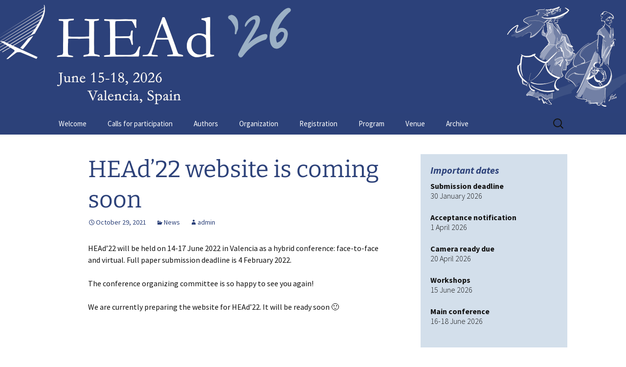

--- FILE ---
content_type: text/html; charset=UTF-8
request_url: https://headconf.org/head22-website-is-coming-soon/
body_size: 8271
content:
<!DOCTYPE html>
<html lang="en-US">
<head>
	<meta charset="UTF-8">
	<meta name="viewport" content="width=device-width">
	<title>HEAd&#8217;22 website is coming soon | &gt; HEAd&#039;26</title>
	<link rel="profile" href="https://gmpg.org/xfn/11">
	<link rel="pingback" href="https://headconf.org/xmlrpc.php">
	<meta name='robots' content='max-image-preview:large' />
	<style>img:is([sizes="auto" i], [sizes^="auto," i]) { contain-intrinsic-size: 3000px 1500px }</style>
	<link rel="alternate" type="application/rss+xml" title="&gt; HEAd&#039;26 &raquo; Feed" href="https://headconf.org/feed/" />
<link rel="alternate" type="application/rss+xml" title="&gt; HEAd&#039;26 &raquo; Comments Feed" href="https://headconf.org/comments/feed/" />
<script>
window._wpemojiSettings = {"baseUrl":"https:\/\/s.w.org\/images\/core\/emoji\/16.0.1\/72x72\/","ext":".png","svgUrl":"https:\/\/s.w.org\/images\/core\/emoji\/16.0.1\/svg\/","svgExt":".svg","source":{"concatemoji":"https:\/\/headconf.org\/wp-includes\/js\/wp-emoji-release.min.js?ver=6.8.3"}};
/*! This file is auto-generated */
!function(s,n){var o,i,e;function c(e){try{var t={supportTests:e,timestamp:(new Date).valueOf()};sessionStorage.setItem(o,JSON.stringify(t))}catch(e){}}function p(e,t,n){e.clearRect(0,0,e.canvas.width,e.canvas.height),e.fillText(t,0,0);var t=new Uint32Array(e.getImageData(0,0,e.canvas.width,e.canvas.height).data),a=(e.clearRect(0,0,e.canvas.width,e.canvas.height),e.fillText(n,0,0),new Uint32Array(e.getImageData(0,0,e.canvas.width,e.canvas.height).data));return t.every(function(e,t){return e===a[t]})}function u(e,t){e.clearRect(0,0,e.canvas.width,e.canvas.height),e.fillText(t,0,0);for(var n=e.getImageData(16,16,1,1),a=0;a<n.data.length;a++)if(0!==n.data[a])return!1;return!0}function f(e,t,n,a){switch(t){case"flag":return n(e,"\ud83c\udff3\ufe0f\u200d\u26a7\ufe0f","\ud83c\udff3\ufe0f\u200b\u26a7\ufe0f")?!1:!n(e,"\ud83c\udde8\ud83c\uddf6","\ud83c\udde8\u200b\ud83c\uddf6")&&!n(e,"\ud83c\udff4\udb40\udc67\udb40\udc62\udb40\udc65\udb40\udc6e\udb40\udc67\udb40\udc7f","\ud83c\udff4\u200b\udb40\udc67\u200b\udb40\udc62\u200b\udb40\udc65\u200b\udb40\udc6e\u200b\udb40\udc67\u200b\udb40\udc7f");case"emoji":return!a(e,"\ud83e\udedf")}return!1}function g(e,t,n,a){var r="undefined"!=typeof WorkerGlobalScope&&self instanceof WorkerGlobalScope?new OffscreenCanvas(300,150):s.createElement("canvas"),o=r.getContext("2d",{willReadFrequently:!0}),i=(o.textBaseline="top",o.font="600 32px Arial",{});return e.forEach(function(e){i[e]=t(o,e,n,a)}),i}function t(e){var t=s.createElement("script");t.src=e,t.defer=!0,s.head.appendChild(t)}"undefined"!=typeof Promise&&(o="wpEmojiSettingsSupports",i=["flag","emoji"],n.supports={everything:!0,everythingExceptFlag:!0},e=new Promise(function(e){s.addEventListener("DOMContentLoaded",e,{once:!0})}),new Promise(function(t){var n=function(){try{var e=JSON.parse(sessionStorage.getItem(o));if("object"==typeof e&&"number"==typeof e.timestamp&&(new Date).valueOf()<e.timestamp+604800&&"object"==typeof e.supportTests)return e.supportTests}catch(e){}return null}();if(!n){if("undefined"!=typeof Worker&&"undefined"!=typeof OffscreenCanvas&&"undefined"!=typeof URL&&URL.createObjectURL&&"undefined"!=typeof Blob)try{var e="postMessage("+g.toString()+"("+[JSON.stringify(i),f.toString(),p.toString(),u.toString()].join(",")+"));",a=new Blob([e],{type:"text/javascript"}),r=new Worker(URL.createObjectURL(a),{name:"wpTestEmojiSupports"});return void(r.onmessage=function(e){c(n=e.data),r.terminate(),t(n)})}catch(e){}c(n=g(i,f,p,u))}t(n)}).then(function(e){for(var t in e)n.supports[t]=e[t],n.supports.everything=n.supports.everything&&n.supports[t],"flag"!==t&&(n.supports.everythingExceptFlag=n.supports.everythingExceptFlag&&n.supports[t]);n.supports.everythingExceptFlag=n.supports.everythingExceptFlag&&!n.supports.flag,n.DOMReady=!1,n.readyCallback=function(){n.DOMReady=!0}}).then(function(){return e}).then(function(){var e;n.supports.everything||(n.readyCallback(),(e=n.source||{}).concatemoji?t(e.concatemoji):e.wpemoji&&e.twemoji&&(t(e.twemoji),t(e.wpemoji)))}))}((window,document),window._wpemojiSettings);
</script>
<style id='wp-emoji-styles-inline-css'>

	img.wp-smiley, img.emoji {
		display: inline !important;
		border: none !important;
		box-shadow: none !important;
		height: 1em !important;
		width: 1em !important;
		margin: 0 0.07em !important;
		vertical-align: -0.1em !important;
		background: none !important;
		padding: 0 !important;
	}
</style>
<link rel='stylesheet' id='wp-block-library-css' href='https://headconf.org/wp-includes/css/dist/block-library/style.min.css?ver=6.8.3' media='all' />
<style id='wp-block-library-theme-inline-css'>
.wp-block-audio :where(figcaption){color:#555;font-size:13px;text-align:center}.is-dark-theme .wp-block-audio :where(figcaption){color:#ffffffa6}.wp-block-audio{margin:0 0 1em}.wp-block-code{border:1px solid #ccc;border-radius:4px;font-family:Menlo,Consolas,monaco,monospace;padding:.8em 1em}.wp-block-embed :where(figcaption){color:#555;font-size:13px;text-align:center}.is-dark-theme .wp-block-embed :where(figcaption){color:#ffffffa6}.wp-block-embed{margin:0 0 1em}.blocks-gallery-caption{color:#555;font-size:13px;text-align:center}.is-dark-theme .blocks-gallery-caption{color:#ffffffa6}:root :where(.wp-block-image figcaption){color:#555;font-size:13px;text-align:center}.is-dark-theme :root :where(.wp-block-image figcaption){color:#ffffffa6}.wp-block-image{margin:0 0 1em}.wp-block-pullquote{border-bottom:4px solid;border-top:4px solid;color:currentColor;margin-bottom:1.75em}.wp-block-pullquote cite,.wp-block-pullquote footer,.wp-block-pullquote__citation{color:currentColor;font-size:.8125em;font-style:normal;text-transform:uppercase}.wp-block-quote{border-left:.25em solid;margin:0 0 1.75em;padding-left:1em}.wp-block-quote cite,.wp-block-quote footer{color:currentColor;font-size:.8125em;font-style:normal;position:relative}.wp-block-quote:where(.has-text-align-right){border-left:none;border-right:.25em solid;padding-left:0;padding-right:1em}.wp-block-quote:where(.has-text-align-center){border:none;padding-left:0}.wp-block-quote.is-large,.wp-block-quote.is-style-large,.wp-block-quote:where(.is-style-plain){border:none}.wp-block-search .wp-block-search__label{font-weight:700}.wp-block-search__button{border:1px solid #ccc;padding:.375em .625em}:where(.wp-block-group.has-background){padding:1.25em 2.375em}.wp-block-separator.has-css-opacity{opacity:.4}.wp-block-separator{border:none;border-bottom:2px solid;margin-left:auto;margin-right:auto}.wp-block-separator.has-alpha-channel-opacity{opacity:1}.wp-block-separator:not(.is-style-wide):not(.is-style-dots){width:100px}.wp-block-separator.has-background:not(.is-style-dots){border-bottom:none;height:1px}.wp-block-separator.has-background:not(.is-style-wide):not(.is-style-dots){height:2px}.wp-block-table{margin:0 0 1em}.wp-block-table td,.wp-block-table th{word-break:normal}.wp-block-table :where(figcaption){color:#555;font-size:13px;text-align:center}.is-dark-theme .wp-block-table :where(figcaption){color:#ffffffa6}.wp-block-video :where(figcaption){color:#555;font-size:13px;text-align:center}.is-dark-theme .wp-block-video :where(figcaption){color:#ffffffa6}.wp-block-video{margin:0 0 1em}:root :where(.wp-block-template-part.has-background){margin-bottom:0;margin-top:0;padding:1.25em 2.375em}
</style>
<style id='classic-theme-styles-inline-css'>
/*! This file is auto-generated */
.wp-block-button__link{color:#fff;background-color:#32373c;border-radius:9999px;box-shadow:none;text-decoration:none;padding:calc(.667em + 2px) calc(1.333em + 2px);font-size:1.125em}.wp-block-file__button{background:#32373c;color:#fff;text-decoration:none}
</style>
<style id='global-styles-inline-css'>
:root{--wp--preset--aspect-ratio--square: 1;--wp--preset--aspect-ratio--4-3: 4/3;--wp--preset--aspect-ratio--3-4: 3/4;--wp--preset--aspect-ratio--3-2: 3/2;--wp--preset--aspect-ratio--2-3: 2/3;--wp--preset--aspect-ratio--16-9: 16/9;--wp--preset--aspect-ratio--9-16: 9/16;--wp--preset--color--black: #000000;--wp--preset--color--cyan-bluish-gray: #abb8c3;--wp--preset--color--white: #fff;--wp--preset--color--pale-pink: #f78da7;--wp--preset--color--vivid-red: #cf2e2e;--wp--preset--color--luminous-vivid-orange: #ff6900;--wp--preset--color--luminous-vivid-amber: #fcb900;--wp--preset--color--light-green-cyan: #7bdcb5;--wp--preset--color--vivid-green-cyan: #00d084;--wp--preset--color--pale-cyan-blue: #8ed1fc;--wp--preset--color--vivid-cyan-blue: #0693e3;--wp--preset--color--vivid-purple: #9b51e0;--wp--preset--color--dark-gray: #141412;--wp--preset--color--red: #bc360a;--wp--preset--color--medium-orange: #db572f;--wp--preset--color--light-orange: #ea9629;--wp--preset--color--yellow: #fbca3c;--wp--preset--color--dark-brown: #220e10;--wp--preset--color--medium-brown: #722d19;--wp--preset--color--light-brown: #eadaa6;--wp--preset--color--beige: #e8e5ce;--wp--preset--color--off-white: #f7f5e7;--wp--preset--gradient--vivid-cyan-blue-to-vivid-purple: linear-gradient(135deg,rgba(6,147,227,1) 0%,rgb(155,81,224) 100%);--wp--preset--gradient--light-green-cyan-to-vivid-green-cyan: linear-gradient(135deg,rgb(122,220,180) 0%,rgb(0,208,130) 100%);--wp--preset--gradient--luminous-vivid-amber-to-luminous-vivid-orange: linear-gradient(135deg,rgba(252,185,0,1) 0%,rgba(255,105,0,1) 100%);--wp--preset--gradient--luminous-vivid-orange-to-vivid-red: linear-gradient(135deg,rgba(255,105,0,1) 0%,rgb(207,46,46) 100%);--wp--preset--gradient--very-light-gray-to-cyan-bluish-gray: linear-gradient(135deg,rgb(238,238,238) 0%,rgb(169,184,195) 100%);--wp--preset--gradient--cool-to-warm-spectrum: linear-gradient(135deg,rgb(74,234,220) 0%,rgb(151,120,209) 20%,rgb(207,42,186) 40%,rgb(238,44,130) 60%,rgb(251,105,98) 80%,rgb(254,248,76) 100%);--wp--preset--gradient--blush-light-purple: linear-gradient(135deg,rgb(255,206,236) 0%,rgb(152,150,240) 100%);--wp--preset--gradient--blush-bordeaux: linear-gradient(135deg,rgb(254,205,165) 0%,rgb(254,45,45) 50%,rgb(107,0,62) 100%);--wp--preset--gradient--luminous-dusk: linear-gradient(135deg,rgb(255,203,112) 0%,rgb(199,81,192) 50%,rgb(65,88,208) 100%);--wp--preset--gradient--pale-ocean: linear-gradient(135deg,rgb(255,245,203) 0%,rgb(182,227,212) 50%,rgb(51,167,181) 100%);--wp--preset--gradient--electric-grass: linear-gradient(135deg,rgb(202,248,128) 0%,rgb(113,206,126) 100%);--wp--preset--gradient--midnight: linear-gradient(135deg,rgb(2,3,129) 0%,rgb(40,116,252) 100%);--wp--preset--gradient--autumn-brown: linear-gradient(135deg, rgba(226,45,15,1) 0%, rgba(158,25,13,1) 100%);--wp--preset--gradient--sunset-yellow: linear-gradient(135deg, rgba(233,139,41,1) 0%, rgba(238,179,95,1) 100%);--wp--preset--gradient--light-sky: linear-gradient(135deg,rgba(228,228,228,1.0) 0%,rgba(208,225,252,1.0) 100%);--wp--preset--gradient--dark-sky: linear-gradient(135deg,rgba(0,0,0,1.0) 0%,rgba(56,61,69,1.0) 100%);--wp--preset--font-size--small: 13px;--wp--preset--font-size--medium: 20px;--wp--preset--font-size--large: 36px;--wp--preset--font-size--x-large: 42px;--wp--preset--spacing--20: 0.44rem;--wp--preset--spacing--30: 0.67rem;--wp--preset--spacing--40: 1rem;--wp--preset--spacing--50: 1.5rem;--wp--preset--spacing--60: 2.25rem;--wp--preset--spacing--70: 3.38rem;--wp--preset--spacing--80: 5.06rem;--wp--preset--shadow--natural: 6px 6px 9px rgba(0, 0, 0, 0.2);--wp--preset--shadow--deep: 12px 12px 50px rgba(0, 0, 0, 0.4);--wp--preset--shadow--sharp: 6px 6px 0px rgba(0, 0, 0, 0.2);--wp--preset--shadow--outlined: 6px 6px 0px -3px rgba(255, 255, 255, 1), 6px 6px rgba(0, 0, 0, 1);--wp--preset--shadow--crisp: 6px 6px 0px rgba(0, 0, 0, 1);}:where(.is-layout-flex){gap: 0.5em;}:where(.is-layout-grid){gap: 0.5em;}body .is-layout-flex{display: flex;}.is-layout-flex{flex-wrap: wrap;align-items: center;}.is-layout-flex > :is(*, div){margin: 0;}body .is-layout-grid{display: grid;}.is-layout-grid > :is(*, div){margin: 0;}:where(.wp-block-columns.is-layout-flex){gap: 2em;}:where(.wp-block-columns.is-layout-grid){gap: 2em;}:where(.wp-block-post-template.is-layout-flex){gap: 1.25em;}:where(.wp-block-post-template.is-layout-grid){gap: 1.25em;}.has-black-color{color: var(--wp--preset--color--black) !important;}.has-cyan-bluish-gray-color{color: var(--wp--preset--color--cyan-bluish-gray) !important;}.has-white-color{color: var(--wp--preset--color--white) !important;}.has-pale-pink-color{color: var(--wp--preset--color--pale-pink) !important;}.has-vivid-red-color{color: var(--wp--preset--color--vivid-red) !important;}.has-luminous-vivid-orange-color{color: var(--wp--preset--color--luminous-vivid-orange) !important;}.has-luminous-vivid-amber-color{color: var(--wp--preset--color--luminous-vivid-amber) !important;}.has-light-green-cyan-color{color: var(--wp--preset--color--light-green-cyan) !important;}.has-vivid-green-cyan-color{color: var(--wp--preset--color--vivid-green-cyan) !important;}.has-pale-cyan-blue-color{color: var(--wp--preset--color--pale-cyan-blue) !important;}.has-vivid-cyan-blue-color{color: var(--wp--preset--color--vivid-cyan-blue) !important;}.has-vivid-purple-color{color: var(--wp--preset--color--vivid-purple) !important;}.has-black-background-color{background-color: var(--wp--preset--color--black) !important;}.has-cyan-bluish-gray-background-color{background-color: var(--wp--preset--color--cyan-bluish-gray) !important;}.has-white-background-color{background-color: var(--wp--preset--color--white) !important;}.has-pale-pink-background-color{background-color: var(--wp--preset--color--pale-pink) !important;}.has-vivid-red-background-color{background-color: var(--wp--preset--color--vivid-red) !important;}.has-luminous-vivid-orange-background-color{background-color: var(--wp--preset--color--luminous-vivid-orange) !important;}.has-luminous-vivid-amber-background-color{background-color: var(--wp--preset--color--luminous-vivid-amber) !important;}.has-light-green-cyan-background-color{background-color: var(--wp--preset--color--light-green-cyan) !important;}.has-vivid-green-cyan-background-color{background-color: var(--wp--preset--color--vivid-green-cyan) !important;}.has-pale-cyan-blue-background-color{background-color: var(--wp--preset--color--pale-cyan-blue) !important;}.has-vivid-cyan-blue-background-color{background-color: var(--wp--preset--color--vivid-cyan-blue) !important;}.has-vivid-purple-background-color{background-color: var(--wp--preset--color--vivid-purple) !important;}.has-black-border-color{border-color: var(--wp--preset--color--black) !important;}.has-cyan-bluish-gray-border-color{border-color: var(--wp--preset--color--cyan-bluish-gray) !important;}.has-white-border-color{border-color: var(--wp--preset--color--white) !important;}.has-pale-pink-border-color{border-color: var(--wp--preset--color--pale-pink) !important;}.has-vivid-red-border-color{border-color: var(--wp--preset--color--vivid-red) !important;}.has-luminous-vivid-orange-border-color{border-color: var(--wp--preset--color--luminous-vivid-orange) !important;}.has-luminous-vivid-amber-border-color{border-color: var(--wp--preset--color--luminous-vivid-amber) !important;}.has-light-green-cyan-border-color{border-color: var(--wp--preset--color--light-green-cyan) !important;}.has-vivid-green-cyan-border-color{border-color: var(--wp--preset--color--vivid-green-cyan) !important;}.has-pale-cyan-blue-border-color{border-color: var(--wp--preset--color--pale-cyan-blue) !important;}.has-vivid-cyan-blue-border-color{border-color: var(--wp--preset--color--vivid-cyan-blue) !important;}.has-vivid-purple-border-color{border-color: var(--wp--preset--color--vivid-purple) !important;}.has-vivid-cyan-blue-to-vivid-purple-gradient-background{background: var(--wp--preset--gradient--vivid-cyan-blue-to-vivid-purple) !important;}.has-light-green-cyan-to-vivid-green-cyan-gradient-background{background: var(--wp--preset--gradient--light-green-cyan-to-vivid-green-cyan) !important;}.has-luminous-vivid-amber-to-luminous-vivid-orange-gradient-background{background: var(--wp--preset--gradient--luminous-vivid-amber-to-luminous-vivid-orange) !important;}.has-luminous-vivid-orange-to-vivid-red-gradient-background{background: var(--wp--preset--gradient--luminous-vivid-orange-to-vivid-red) !important;}.has-very-light-gray-to-cyan-bluish-gray-gradient-background{background: var(--wp--preset--gradient--very-light-gray-to-cyan-bluish-gray) !important;}.has-cool-to-warm-spectrum-gradient-background{background: var(--wp--preset--gradient--cool-to-warm-spectrum) !important;}.has-blush-light-purple-gradient-background{background: var(--wp--preset--gradient--blush-light-purple) !important;}.has-blush-bordeaux-gradient-background{background: var(--wp--preset--gradient--blush-bordeaux) !important;}.has-luminous-dusk-gradient-background{background: var(--wp--preset--gradient--luminous-dusk) !important;}.has-pale-ocean-gradient-background{background: var(--wp--preset--gradient--pale-ocean) !important;}.has-electric-grass-gradient-background{background: var(--wp--preset--gradient--electric-grass) !important;}.has-midnight-gradient-background{background: var(--wp--preset--gradient--midnight) !important;}.has-small-font-size{font-size: var(--wp--preset--font-size--small) !important;}.has-medium-font-size{font-size: var(--wp--preset--font-size--medium) !important;}.has-large-font-size{font-size: var(--wp--preset--font-size--large) !important;}.has-x-large-font-size{font-size: var(--wp--preset--font-size--x-large) !important;}
:where(.wp-block-post-template.is-layout-flex){gap: 1.25em;}:where(.wp-block-post-template.is-layout-grid){gap: 1.25em;}
:where(.wp-block-columns.is-layout-flex){gap: 2em;}:where(.wp-block-columns.is-layout-grid){gap: 2em;}
:root :where(.wp-block-pullquote){font-size: 1.5em;line-height: 1.6;}
</style>
<link rel='stylesheet' id='twentythirteen-fonts-css' href='https://headconf.org/wp-content/themes/head26/fonts/source-sans-pro-plus-bitter.css?ver=20230328' media='all' />
<link rel='stylesheet' id='genericons-css' href='https://headconf.org/wp-content/themes/head26/genericons/genericons.css?ver=3.0.3' media='all' />
<link rel='stylesheet' id='twentythirteen-style-css' href='https://headconf.org/wp-content/themes/head26/style.css?ver=20230808' media='all' />
<link rel='stylesheet' id='twentythirteen-block-style-css' href='https://headconf.org/wp-content/themes/head26/css/blocks.css?ver=20230621' media='all' />
<script src="https://headconf.org/wp-includes/js/jquery/jquery.min.js?ver=3.7.1" id="jquery-core-js"></script>
<script src="https://headconf.org/wp-includes/js/jquery/jquery-migrate.min.js?ver=3.4.1" id="jquery-migrate-js"></script>
<link rel="https://api.w.org/" href="https://headconf.org/wp-json/" /><link rel="alternate" title="JSON" type="application/json" href="https://headconf.org/wp-json/wp/v2/posts/2494" /><link rel="EditURI" type="application/rsd+xml" title="RSD" href="https://headconf.org/xmlrpc.php?rsd" />
<meta name="generator" content="WordPress 6.8.3" />
<link rel="canonical" href="https://headconf.org/head22-website-is-coming-soon/" />
<link rel='shortlink' href='https://headconf.org/?p=2494' />
<link rel="alternate" title="oEmbed (JSON)" type="application/json+oembed" href="https://headconf.org/wp-json/oembed/1.0/embed?url=https%3A%2F%2Fheadconf.org%2Fhead22-website-is-coming-soon%2F" />
<link rel="alternate" title="oEmbed (XML)" type="text/xml+oembed" href="https://headconf.org/wp-json/oembed/1.0/embed?url=https%3A%2F%2Fheadconf.org%2Fhead22-website-is-coming-soon%2F&#038;format=xml" />
	<style type="text/css" id="twentythirteen-header-css">
		.site-header {
		background: url(https://headconf.org/wp-content/uploads/2025/11/header26web.jpg) no-repeat scroll top;
		background-size: 1600px auto;
	}
	@media (max-width: 767px) {
		.site-header {
			background-size: 768px auto;
		}
	}
	@media (max-width: 359px) {
		.site-header {
			background-size: 360px auto;
		}
	}
			.site-title,
	.site-description {
		position: absolute;
		clip: rect(1px 1px 1px 1px); /* IE7 */
		clip: rect(1px, 1px, 1px, 1px);
	}
			</style>
	<link rel="icon" href="https://headconf.org/wp-content/uploads/2025/11/cropped-icon_inverted_cropped-32x32.png" sizes="32x32" />
<link rel="icon" href="https://headconf.org/wp-content/uploads/2025/11/cropped-icon_inverted_cropped-192x192.png" sizes="192x192" />
<link rel="apple-touch-icon" href="https://headconf.org/wp-content/uploads/2025/11/cropped-icon_inverted_cropped-180x180.png" />
<meta name="msapplication-TileImage" content="https://headconf.org/wp-content/uploads/2025/11/cropped-icon_inverted_cropped-270x270.png" />
</head>

<body class="wp-singular post-template-default single single-post postid-2494 single-format-standard wp-embed-responsive wp-theme-head26 sidebar">
		<div id="page" class="hfeed site">
		<header id="masthead" class="site-header">
			<a class="home-link" href="https://headconf.org/" rel="home">
				<h1 class="site-title">&gt; HEAd&#039;26</h1>
				<h2 class="site-description">June 15-18, 2026 · Valencia, Spain</h2>
			</a>

			<div id="navbar" class="navbar">
				<nav id="site-navigation" class="navigation main-navigation">
					<button class="menu-toggle">Menu</button>
					<a class="screen-reader-text skip-link" href="#content">
						Skip to content					</a>
					<div class="menu-menu-cfp-container"><ul id="primary-menu" class="nav-menu"><li id="menu-item-81" class="menu-item menu-item-type-post_type menu-item-object-page menu-item-home menu-item-81"><a href="https://headconf.org/">Welcome</a></li>
<li id="menu-item-80" class="menu-item menu-item-type-post_type menu-item-object-page menu-item-has-children menu-item-80"><a href="https://headconf.org/call-for-papers/">Calls for participation</a>
<ul class="sub-menu">
	<li id="menu-item-2904" class="menu-item menu-item-type-post_type menu-item-object-page menu-item-2904"><a href="https://headconf.org/call-for-papers/">Call for papers</a></li>
	<li id="menu-item-2903" class="menu-item menu-item-type-post_type menu-item-object-page menu-item-2903"><a href="https://headconf.org/call-for-workshops/">Call for workshops</a></li>
</ul>
</li>
<li id="menu-item-3039" class="menu-item menu-item-type-post_type menu-item-object-page menu-item-has-children menu-item-3039"><a href="https://headconf.org/submission-instructions/">Authors</a>
<ul class="sub-menu">
	<li id="menu-item-3339" class="menu-item menu-item-type-post_type menu-item-object-page menu-item-3339"><a href="https://headconf.org/submission-instructions/">Paper Submissions</a></li>
	<li id="menu-item-3511" class="menu-item menu-item-type-post_type menu-item-object-page menu-item-3511"><a href="https://headconf.org/frequently-asked-questions/">Frequently Asked Questions</a></li>
	<li id="menu-item-3425" class="menu-item menu-item-type-post_type menu-item-object-page menu-item-3425"><a href="https://headconf.org/code-of-conduct/">Code of conduct</a></li>
</ul>
</li>
<li id="menu-item-78" class="menu-item menu-item-type-post_type menu-item-object-page menu-item-has-children menu-item-78"><a href="https://headconf.org/organization/">Organization</a>
<ul class="sub-menu">
	<li id="menu-item-2846" class="menu-item menu-item-type-custom menu-item-object-custom menu-item-2846"><a href="/organization/#oc">Organizing committee</a></li>
	<li id="menu-item-2847" class="menu-item menu-item-type-custom menu-item-object-custom menu-item-2847"><a href="https://headconf.org/organization/#pc">Scientific committee</a></li>
	<li id="menu-item-2848" class="menu-item menu-item-type-custom menu-item-object-custom menu-item-2848"><a href="/organization/#ss">Sponsors &#038; Supporters</a></li>
</ul>
</li>
<li id="menu-item-73" class="menu-item menu-item-type-post_type menu-item-object-page menu-item-73"><a href="https://headconf.org/registration/">Registration</a></li>
<li id="menu-item-72" class="menu-item menu-item-type-post_type menu-item-object-page menu-item-has-children menu-item-72"><a href="https://headconf.org/program/">Program</a>
<ul class="sub-menu">
	<li id="menu-item-70" class="menu-item menu-item-type-post_type menu-item-object-page menu-item-70"><a href="https://headconf.org/keynote-speakers/">Keynote speakers</a></li>
	<li id="menu-item-2849" class="menu-item menu-item-type-post_type menu-item-object-page menu-item-2849"><a href="https://headconf.org/program/">Regular sessions</a></li>
	<li id="menu-item-3119" class="menu-item menu-item-type-post_type menu-item-object-page menu-item-3119"><a href="https://headconf.org/social-program/">Social program</a></li>
</ul>
</li>
<li id="menu-item-68" class="menu-item menu-item-type-post_type menu-item-object-page menu-item-has-children menu-item-68"><a href="https://headconf.org/venue/">Venue</a>
<ul class="sub-menu">
	<li id="menu-item-2972" class="menu-item menu-item-type-post_type menu-item-object-page menu-item-2972"><a href="https://headconf.org/venue/accommodation/">Accommodation</a></li>
	<li id="menu-item-82" class="menu-item menu-item-type-post_type menu-item-object-page menu-item-82"><a href="https://headconf.org/venue/">Venue</a></li>
	<li id="menu-item-180" class="menu-item menu-item-type-post_type menu-item-object-page menu-item-180"><a href="https://headconf.org/venue/about-valencia/">About Valencia</a></li>
</ul>
</li>
<li id="menu-item-2850" class="menu-item menu-item-type-custom menu-item-object-custom menu-item-has-children menu-item-2850"><a href="https://archive.headconf.org/head15/">Archive</a>
<ul class="sub-menu">
	<li id="menu-item-2851" class="menu-item menu-item-type-custom menu-item-object-custom menu-item-2851"><a href="https://archive.headconf.org/head15/">HEAd&#8217;15</a></li>
	<li id="menu-item-2852" class="menu-item menu-item-type-custom menu-item-object-custom menu-item-2852"><a href="https://archive.headconf.org/head16/">HEAd&#8217;16</a></li>
	<li id="menu-item-2853" class="menu-item menu-item-type-custom menu-item-object-custom menu-item-2853"><a href="https://archive.headconf.org/head17/">HEAd&#8217;17</a></li>
	<li id="menu-item-2854" class="menu-item menu-item-type-custom menu-item-object-custom menu-item-2854"><a href="https://archive.headconf.org/head18/">HEAd&#8217;18</a></li>
	<li id="menu-item-2855" class="menu-item menu-item-type-custom menu-item-object-custom menu-item-2855"><a href="https://archive.headconf.org/head19/">HEAd&#8217;19</a></li>
	<li id="menu-item-2856" class="menu-item menu-item-type-custom menu-item-object-custom menu-item-2856"><a href="https://archive.headconf.org/head20/">HEAd&#8217;20</a></li>
	<li id="menu-item-2857" class="menu-item menu-item-type-custom menu-item-object-custom menu-item-2857"><a href="https://archive.headconf.org/head21/">HEAd&#8217;21</a></li>
	<li id="menu-item-2858" class="menu-item menu-item-type-custom menu-item-object-custom menu-item-2858"><a href="https://archive.headconf.org/head22/">HEAd&#8217;22</a></li>
	<li id="menu-item-3202" class="menu-item menu-item-type-custom menu-item-object-custom menu-item-3202"><a href="https://archive.headconf.org/head23/">HEAd&#8217;23</a></li>
	<li id="menu-item-3497" class="menu-item menu-item-type-custom menu-item-object-custom menu-item-3497"><a href="https://archive.headconf.org/head24/">HEAd&#8217;24</a></li>
	<li id="menu-item-3748" class="menu-item menu-item-type-custom menu-item-object-custom menu-item-3748"><a href="https://archive.headconf.org/head25/">HEAd&#8217;25</a></li>
	<li id="menu-item-3498" class="menu-item menu-item-type-custom menu-item-object-custom menu-item-home menu-item-3498"><a href="https://headconf.org/">Current edition</a></li>
</ul>
</li>
</ul></div>					<form role="search" method="get" class="search-form" action="https://headconf.org/">
				<label>
					<span class="screen-reader-text">Search for:</span>
					<input type="search" class="search-field" placeholder="Search &hellip;" value="" name="s" />
				</label>
				<input type="submit" class="search-submit" value="Search" />
			</form>				</nav><!-- #site-navigation -->
			</div><!-- #navbar -->
		</header><!-- #masthead -->

		<div id="main" class="site-main">

	<div id="primary" class="content-area">
		<div id="content" class="site-content" role="main">

			
				
<article id="post-2494" class="post-2494 post type-post status-publish format-standard hentry category-news">
	<header class="entry-header">
		
				<h1 class="entry-title">HEAd&#8217;22 website is coming soon</h1>
		
		<div class="entry-meta">
			<span class="date"><a href="https://headconf.org/head22-website-is-coming-soon/" title="Permalink to HEAd&#8217;22 website is coming soon" rel="bookmark"><time class="entry-date" datetime="2021-10-29T10:38:33+02:00">October 29, 2021</time></a></span><span class="categories-links"><a href="https://headconf.org/category/news/" rel="category tag">News</a></span><span class="author vcard"><a class="url fn n" href="https://headconf.org/author/admin/" title="View all posts by admin" rel="author">admin</a></span>					</div><!-- .entry-meta -->
	</header><!-- .entry-header -->

		<div class="entry-content">
		
<p>HEAd&#8217;22 will be held on 14-17 June 2022 in Valencia as a hybrid conference: face-to-face and virtual. Full paper submission deadline is 4 February 2022.</p>



<p>The conference organizing committee is so happy to see you again!</p>



<p>We are currently preparing the website for HEAd&#8217;22. It will be ready soon 🙂</p>



<p>&nbsp;</p><p>&nbsp;</p><p>&nbsp;</p><p>&nbsp;</p><p>&nbsp;</p>
	</div><!-- .entry-content -->
	
	<footer class="entry-meta">
		
			</footer><!-- .entry-meta -->
</article><!-- #post -->
						<nav class="navigation post-navigation">
		<h1 class="screen-reader-text">
			Post navigation		</h1>
		<div class="nav-links">

			<a href="https://headconf.org/head21-papers-published/" rel="prev"><span class="meta-nav">&larr;</span> HEAd’21 papers published!</a>			<a href="https://headconf.org/extended-deadline/" rel="next">Extended deadline <span class="meta-nav">&rarr;</span></a>
		</div><!-- .nav-links -->
	</nav><!-- .navigation -->
						
<div id="comments" class="comments-area">

	
	
</div><!-- #comments -->

			
		</div><!-- #content -->
	</div><!-- #primary -->

	<div id="tertiary" class="sidebar-container" role="complementary">
		<div class="sidebar-inner">
			<div class="widget-area">
				<aside id="text-3" class="widget widget_text"><h3 class="widget-title">Important dates</h3>			<div class="textwidget"><p><strong>Submission deadline</strong><br />
    30 January 2026</p>
<p><strong>Acceptance notification</strong><br />
    1 April 2026</p>
<p><strong>Camera ready due</strong><br />
     20 April 2026</p>
<p><strong>Workshops</strong><br />
     15 June 2026</p>
<p><strong>Main conference</strong><br />
    16-18 June 2026</p>
</div>
		</aside>
		<aside id="recent-posts-2" class="widget widget_recent_entries">
		<h3 class="widget-title">Latest news</h3><nav aria-label="Latest news">
		<ul>
											<li>
					<a href="https://headconf.org/head25-proceedings-indexed-in-scopus/">HEAd&#8217;25 Proceedings Indexed in Scopus</a>
									</li>
											<li>
					<a href="https://headconf.org/save-the-date-head26/">Save the date &#8211; HEAd&#8217;26</a>
									</li>
											<li>
					<a href="https://headconf.org/head25-pictures-now-live/">HEAd&#8217;25 Pictures now live!</a>
									</li>
											<li>
					<a href="https://headconf.org/proceedings-of-head25-published/">Proceedings of HEAd&#8217;25 published</a>
									</li>
					</ul>

		</nav></aside>			</div><!-- .widget-area -->
		</div><!-- .sidebar-inner -->
	</div><!-- #tertiary -->

		</div><!-- #main -->
		<footer id="colophon" class="site-footer">
				<div id="secondary" class="sidebar-container" role="complementary">
		<div class="widget-area">
			<aside id="text-29" class="widget widget_text"><h3 class="widget-title">Supporters</h3>			<div class="textwidget"><p><img loading="lazy" decoding="async" class="wp-image-101 alignnone" src="https://headconf.org/wp-content/uploads/2014/08/upv.png" alt="" width="244" height="86" /></p>
</div>
		</aside><aside id="media_image-3" class="widget widget_media_image"><img width="180" height="123" src="https://headconf.org/wp-content/uploads/2016/10/logo_DECS_180.jpg" class="image wp-image-901  attachment-full size-full" alt="" style="max-width: 100%; height: auto;" decoding="async" loading="lazy" /></aside><aside id="media_image-4" class="widget widget_media_image"><img width="1353" height="315" src="https://headconf.org/wp-content/uploads/2023/05/logo_FADE.png" class="image wp-image-3080  attachment-full size-full" alt="" style="max-width: 100%; height: auto;" decoding="async" loading="lazy" srcset="https://headconf.org/wp-content/uploads/2023/05/logo_FADE.png 1353w, https://headconf.org/wp-content/uploads/2023/05/logo_FADE-300x70.png 300w, https://headconf.org/wp-content/uploads/2023/05/logo_FADE-1024x238.png 1024w, https://headconf.org/wp-content/uploads/2023/05/logo_FADE-768x179.png 768w" sizes="auto, (max-width: 1353px) 100vw, 1353px" /></aside><aside id="text-21" class="widget widget_text"><h3 class="widget-title">Contact</h3>			<div class="textwidget"><p>headconf@upv.es</p>
</div>
		</aside>		</div><!-- .widget-area -->
	</div><!-- #secondary -->

			<div class="site-info">
												<a href="https://wordpress.org/" class="imprint">
									</a>
			</div><!-- .site-info -->
		</footer><!-- #colophon -->
	</div><!-- #page -->

	<script type="speculationrules">
{"prefetch":[{"source":"document","where":{"and":[{"href_matches":"\/*"},{"not":{"href_matches":["\/wp-*.php","\/wp-admin\/*","\/wp-content\/uploads\/*","\/wp-content\/*","\/wp-content\/plugins\/*","\/wp-content\/themes\/head26\/*","\/*\\?(.+)"]}},{"not":{"selector_matches":"a[rel~=\"nofollow\"]"}},{"not":{"selector_matches":".no-prefetch, .no-prefetch a"}}]},"eagerness":"conservative"}]}
</script>
<script src="https://headconf.org/wp-includes/js/imagesloaded.min.js?ver=5.0.0" id="imagesloaded-js"></script>
<script src="https://headconf.org/wp-includes/js/masonry.min.js?ver=4.2.2" id="masonry-js"></script>
<script src="https://headconf.org/wp-includes/js/jquery/jquery.masonry.min.js?ver=3.1.2b" id="jquery-masonry-js"></script>
<script src="https://headconf.org/wp-content/themes/head26/js/functions.js?ver=20230526" id="twentythirteen-script-js"></script>
</body>
</html>
